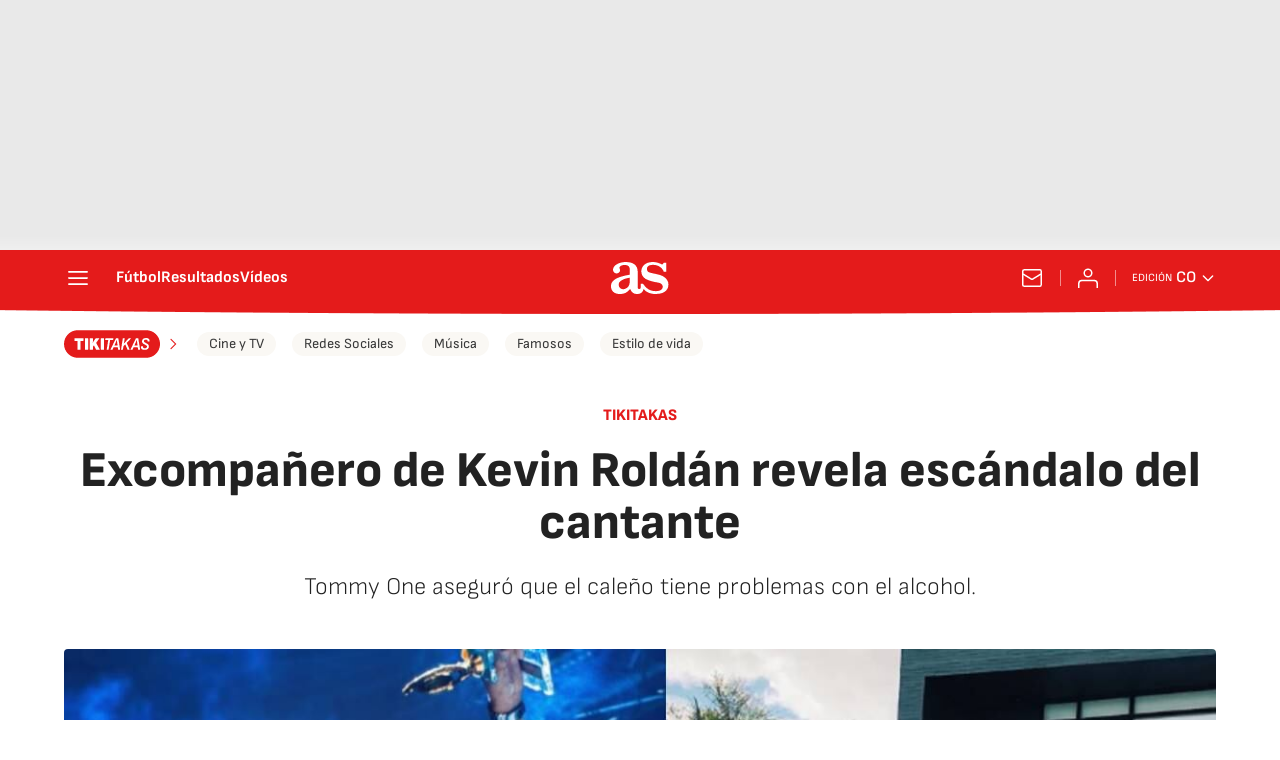

--- FILE ---
content_type: application/x-javascript;charset=utf-8
request_url: https://smetrics.as.com/id?d_visid_ver=5.4.0&d_fieldgroup=A&mcorgid=2387401053DB208C0A490D4C%40AdobeOrg&mid=60430718780399617307392660724302078829&ts=1768646703408
body_size: -40
content:
{"mid":"60430718780399617307392660724302078829"}